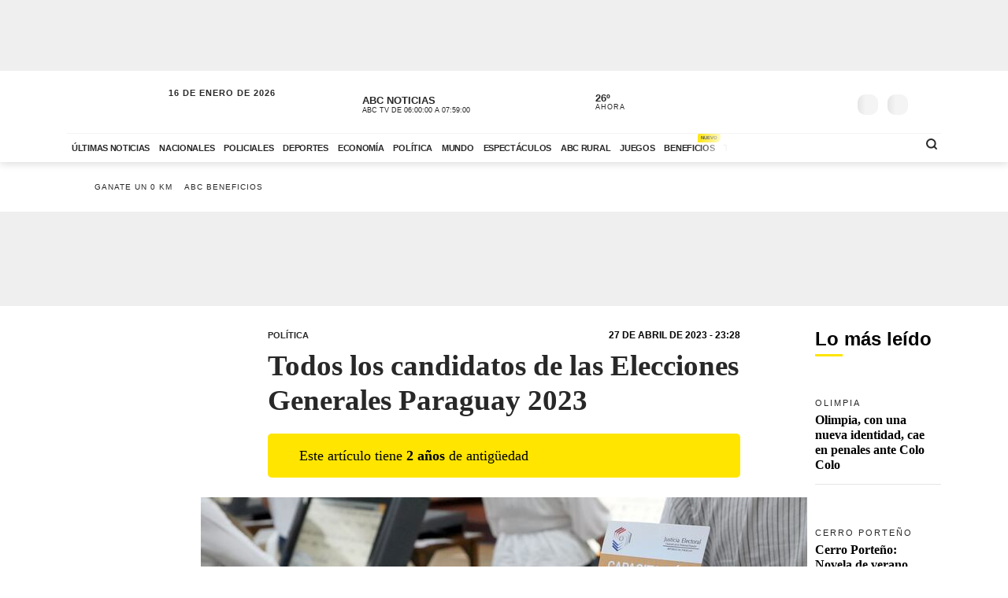

--- FILE ---
content_type: application/javascript; charset=utf-8
request_url: https://fundingchoicesmessages.google.com/f/AGSKWxXGmyKLc_olucO9RJXd7G6dZhm4hUYmGGi_jgkvVSWc2NgZGBG-zdvj1PoxNUAiDHNC6zCrkPNR_Xpkv2km4m4iEbZ6hHzkM2ASP5ksirdJYPG18C0tth9H8Lv1vPLWQNUvl0PbrftN4Xh_ChmvxOhNmYCOjDSJtM9spcQVhFtIPv48x98k5A46w-E=/_/sponsoredlinks._adchoice./ads/player-/ads-inside-/ad_square_
body_size: -1287
content:
window['fe2e8cd1-6536-4892-a704-46d71058ce89'] = true;